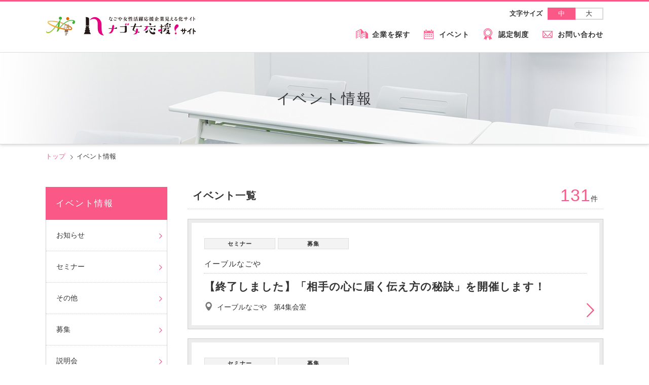

--- FILE ---
content_type: text/html; charset=UTF-8
request_url: https://nagoyajokatu.city.nagoya.jp/event/page/7
body_size: 18107
content:
<!doctype html>
<html lang="ja">
<head>
<meta charset="UTF-8">
<meta name="viewport" content="width=device-width, maximum-scale=1.0, user-scalable=yes, initial-scale=1.0"/>
<title>イベント情報 | ナゴ女応援！サイト</title>
	<meta name="description" content="名古屋市で女性がキラキラ働くことができる場所見つけませんか？">
	<meta name="keywords" content="ナゴ女応援サイト,ナゴ女,名古屋,働く,女性">
	<link rel="stylesheet" href="https://nagoyajokatu.city.nagoya.jp/wp-content/themes/nagoya_woman/common/css/html5reset.css" type="text/css" media="all">
	<link rel="stylesheet" href="https://nagoyajokatu.city.nagoya.jp/wp-content/themes/nagoya_woman/common/css/base.css" type="text/css" media="all">
	<link rel="stylesheet" href="https://nagoyajokatu.city.nagoya.jp/wp-content/themes/nagoya_woman/common/css/parts.css" type="text/css" media="all">
	<link rel="shortcut icon" href="https://nagoyajokatu.city.nagoya.jp/wp-content/themes/nagoya_woman/common/img/favicon.ico">
	<link rel="apple-touch-icon-precomposed" href="https://nagoyajokatu.city.nagoya.jp/wp-content/themes/nagoya_woman/common/img/apple-touch-icon-precomposed.png">
<link rel="stylesheet" href="https://nagoyajokatu.city.nagoya.jp/wp-content/themes/nagoya_woman/event/css/event.css" type="text/css" media="all">
	<link rel="stylesheet" href="https://nagoyajokatu.city.nagoya.jp/wp-content/themes/nagoya_woman/common/css/font_standard.css" type="text/css" title="standard">
	<link rel="alternate stylesheet" href="https://nagoyajokatu.city.nagoya.jp/wp-content/themes/nagoya_woman/common/css/font_large.css" type="text/css" title="large">
	<script type="text/javascript" src="https://nagoyajokatu.city.nagoya.jp/wp-content/themes/nagoya_woman/common/js/jquery-1.9.1.min.js"></script>
	<script type="text/javascript" src="https://nagoyajokatu.city.nagoya.jp/wp-content/themes/nagoya_woman/common/js/common.js"></script>
	<script type="text/javascript" src="https://nagoyajokatu.city.nagoya.jp/wp-content/themes/nagoya_woman/common/js/styleswitcher.js"></script>
	<!--[if lt IE 9]><script type="text/javascript" src="../common/js/html5shiv-printshiv.js"></script><![endif]-->
<link rel="prev" href="https://nagoyajokatu.city.nagoya.jp/event/page/6">
<link rel="next" href="https://nagoyajokatu.city.nagoya.jp/event/page/8">
</head>
<!-- Global site tag (gtag.js) - Google Analytics -->
<script async src="https://www.googletagmanager.com/gtag/js?id=UA-112073762-1"></script>
<script>
  window.dataLayer = window.dataLayer || [];
  function gtag(){dataLayer.push(arguments);}
  gtag('js', new Date());

  gtag('config', 'UA-112073762-1');
</script>
<body id="event">
<section id="wrap">
		<div class="layer"></div>
	<header>
		  <div id="headerInner">
			<h1 id="logo"><a href="https://nagoyajokatu.city.nagoya.jp/"><img src="https://nagoyajokatu.city.nagoya.jp/wp-content/themes/nagoya_woman/common/img/header/logo_001.gif" alt="ナゴ女応援！サイト"></a></h1>
			<div class="fontSize">
			  <p class="title">文字サイズ</p>
			  <ul>
				<li class="standardList"><a href="javascript:void(0);" onClick="setActiveStyleSheet('standard'); return false;">中</a> </li>
				<li class="largeList"><a href="javascript:void(0);" onClick="setActiveStyleSheet('large'); return false;">大</a> </li>
			  </ul>
			  <!--/fontSize-->
			</div>
			<div class="menuBtn">
			  <div id="hamburgerIcon">
				<span class="top"></span><span class="middle"></span><span class="bottom"></span>
				<!--/hamburgerIcon-->
			  </div>
			  <!--/menuBtn-->
			</div>
			<div class="pageMenuBg">
			  <nav class="pageMenu">
				<ul>
				  <li class="list1"><a href="https://nagoyajokatu.city.nagoya.jp/search/">企業を探す</a></li>
				  <li class="list2"><a href="https://nagoyajokatu.city.nagoya.jp/event/">イベント</a></li>
				  <li class="list3"><a href="https://nagoyajokatu.city.nagoya.jp/certification/">認定制度</a></li>
				  <li class="list4"><a href="https://nagoyajokatu.city.nagoya.jp/inquiry/">お問い合わせ</a></li>
				  <li class="list5 noPc"><a href="https://nagoyajokatu.city.nagoya.jp/link/">リンク</a></li>
				  <li class="list6 noPc"><a href="https://nagoyajokatu.city.nagoya.jp/info/">インフォメーション</a></li>
				</ul>
				<!--/pageMenu-->
			  </nav>
			  <!--/pageMenuBg-->
			</div>
			<!--/headerInner-->
		  </div>
	</header>
<section id="mainBlock">
    <div class="pageTitleBg">
      <div class="pageTitle">
        <h1>イベント情報</h1>
        <!--/pageTitle-->
      </div>
      <!--/pageTitleBg-->
    </div>
    <div class="pankuzu">
      <ul>
        <li><a href="https://nagoyajokatu.city.nagoya.jp/">トップ</a></li>
        <li>イベント情報</li>
      </ul>
      <!--/pankuzu-->
    </div>
    <article>
      <div id="contentsBlock" class="column2">
        <aside id="side">
          <div class="sideList">
			  <p class="title"><a href="https://nagoyajokatu.city.nagoya.jp//event">イベント情報</a></p>
		    <ul><li><a href="https://nagoyajokatu.city.nagoya.jp/event_category/news">お知らせ</a></li><li><a href="https://nagoyajokatu.city.nagoya.jp/event_category/seminar">セミナー</a></li><li><a href="https://nagoyajokatu.city.nagoya.jp/event_category/other">その他</a></li><li><a href="https://nagoyajokatu.city.nagoya.jp/event_category/recruitment">募集</a></li><li><a href="https://nagoyajokatu.city.nagoya.jp/event_category/briefing">説明会</a></li></ul>            <!--/sideList-->
          </div>
          <!--/side--></aside>
		<div class="contentsBox">
          <section class="contentsBoxInner">
            <div class="block">
              <div class="categoryTitleBox">
                <p class="name">イベント一覧</p>
				<p class="number"><span>
										131</span>件</p>
                <!--/categoryTitleBox-->
              </div>
						<div class="box">
                <a href="https://nagoyajokatu.city.nagoya.jp/event/882">
				<div><p class="eventIcon">セミナー</p><p class="eventIcon">募集</p></div>
                <p class="companyName">イーブルなごや</p>
                <p class="title">【終了しました】「相手の心に届く伝え方の秘訣」を開催します！</p>
                <ul class="overviewList">
																                  <li class="access">イーブルなごや　第4集会室</li>
                </ul>
                </a><!--/box-->
              </div>
						<div class="box">
                <a href="https://nagoyajokatu.city.nagoya.jp/event/887">
				<div><p class="eventIcon">セミナー</p><p class="eventIcon">募集</p></div>
                <p class="companyName">中日新聞社</p>
                <p class="title">【終了しました】オンライン講演会「ジェンダーフリーは企業変革のエンジン」を女性の活躍推進企業が開催します！</p>
                <ul class="overviewList">
																                  <li class="access">オンライン（Zoomウェビナー）</li>
                </ul>
                </a><!--/box-->
              </div>
						<div class="box">
                <a href="https://nagoyajokatu.city.nagoya.jp/event/880">
				<div><p class="eventIcon">セミナー</p><p class="eventIcon">募集</p></div>
                <p class="companyName">イーブルなごや</p>
                <p class="title">【終了しました】「未知なるプログラミングに挑戦！」を開催します！</p>
                <ul class="overviewList">
																                  <li class="access">イーブルなごや　第１相談事業室</li>
                </ul>
                </a><!--/box-->
              </div>
						<div class="box">
                <a href="https://nagoyajokatu.city.nagoya.jp/event/878">
				<div><p class="eventIcon">セミナー</p><p class="eventIcon">募集</p></div>
                <p class="companyName">イーブルなごや</p>
                <p class="title">【終了しました】「女性起業家ビギナーズサロン」を開催します！</p>
                <ul class="overviewList">
																                  <li class="access">イーブルなごや　第4集会室</li>
                </ul>
                </a><!--/box-->
              </div>
						<div class="box">
                <a href="https://nagoyajokatu.city.nagoya.jp/event/876">
				<div><p class="eventIcon">セミナー</p><p class="eventIcon">募集</p></div>
                <p class="companyName">イーブルなごや</p>
                <p class="title">【終了しました】「乳幼児期の子育てに大切なこと」を開催します！</p>
                <ul class="overviewList">
																                  <li class="access">イーブルなごや【第１～４回】第4集会室、【第５回】大研修室</li>
                </ul>
                </a><!--/box-->
              </div>
						<div class="box">
                <a href="https://nagoyajokatu.city.nagoya.jp/event/873">
				<div><p class="eventIcon">セミナー</p><p class="eventIcon">募集</p></div>
                <p class="companyName">イーブルなごや</p>
                <p class="title">【終了しました】「タイムマネジメントとワーク・ライフ・バランス」を開催します！</p>
                <ul class="overviewList">
																                  <li class="access">イーブルなごや　第4集会室</li>
                </ul>
                </a><!--/box-->
              </div>
						<div class="box">
                <a href="https://nagoyajokatu.city.nagoya.jp/event/829">
				<div><p class="eventIcon">募集</p><p class="eventIcon">説明会</p></div>
                <p class="companyName">株式会社SWIFT JAPAN、社会福祉法人ウィズ</p>
                <p class="title">【終了しました】「予約相談会」を女性の活躍企業が開催します！</p>
                <ul class="overviewList">
																                  <li class="access">ハローワーク名古屋南 ２階会議室（名古屋市熱田区旗屋２−２２ー２１）</li>
                </ul>
                </a><!--/box-->
              </div>
						<div class="box">
                <a href="https://nagoyajokatu.city.nagoya.jp/event/825">
				<div><p class="eventIcon">セミナー</p><p class="eventIcon">募集</p></div>
                <p class="companyName">株式会社SWIFT JAPAN、社会福祉法人ウィズ</p>
                <p class="title">【終了しました】「保育オンライン職場見学会」を女性の活躍企業が開催します！</p>
                <ul class="overviewList">
																                  <li class="access">ハローワーク名古屋東　２階会議室　（名古屋市名東区平和が丘１−２）</li>
                </ul>
                </a><!--/box-->
              </div>
						<div class="box">
                <a href="https://nagoyajokatu.city.nagoya.jp/event/810">
				<div><p class="eventIcon">募集</p></div>
                <p class="companyName">社会福祉法人ウィズ、株式会社SWIFT JAPAN</p>
                <p class="title">【終了しました】「ミニ面接会」に女性の活躍推進企業が参加します！</p>
                <ul class="overviewList">
																                  <li class="access">ハローワーク春日井３階会議室　（春日井市南下原2-14-6）</li>
                </ul>
                </a><!--/box-->
              </div>
						<div class="box">
                <a href="https://nagoyajokatu.city.nagoya.jp/event/792">
				<div><p class="eventIcon">セミナー</p><p class="eventIcon">募集</p></div>
                <p class="companyName">主催：愛知県　共催：豊田市</p>
                <p class="title">【終了しました】「あいちモノづくり企業女性活躍推進フォーラム～女性管理職の育成・登用に向けて～」の参加者を募集します！</p>
                <ul class="overviewList">
																                  <li class="access">豊田産業文化センター小ホール（豊田市小坂本町1-25）</li>
                </ul>
                </a><!--/box-->
              </div>
						<div class="box">
                <a href="https://nagoyajokatu.city.nagoya.jp/event/782">
				<div><p class="eventIcon">募集</p></div>
                <p class="companyName">社会福祉法人ウィズ、株式会社SWIFT JAPAN</p>
                <p class="title">【終了しました】「保育所就職支援フェアあいちin刈谷」に女性の活躍推進企業が参加します！</p>
                <ul class="overviewList">
																                  <li class="access">刈谷市総合文化センター中央生涯学習センター（刈谷市若松町2丁目104番地）４階　４番ブース　</li>
                </ul>
                </a><!--/box-->
              </div>
						<div class="box">
                <a href="https://nagoyajokatu.city.nagoya.jp/event/787">
				<div><p class="eventIcon">お知らせ</p><p class="eventIcon">セミナー</p><p class="eventIcon">募集</p></div>
                <p class="companyName">リコージャパン株式会社</p>
                <p class="title">【終了しました】中部地区ダイバーシティ＆インクルージョンイベント</p>
                <ul class="overviewList">
																                  <li class="access">リモート開催（Zoom）</li>
                </ul>
                </a><!--/box-->
              </div>
						<div class="box">
                <a href="https://nagoyajokatu.city.nagoya.jp/event/773">
				<div><p class="eventIcon">お知らせ</p><p class="eventIcon">セミナー</p><p class="eventIcon">募集</p></div>
                <p class="companyName">主催：内閣府　共催：愛知県</p>
                <p class="title">【終了しました】「輝く女性の活躍を加速する男性リーダーの会　シンポジウム」を開催します！</p>
                <ul class="overviewList">
																                  <li class="access">オンライン配信(Zoomウェビナー)</li>
                </ul>
                </a><!--/box-->
              </div>
						<div class="box">
                <a href="https://nagoyajokatu.city.nagoya.jp/event/756">
				<div><p class="eventIcon">セミナー</p><p class="eventIcon">募集</p></div>
                <p class="companyName">社会福祉法人ウィズ、株式会社SWIFT JAPAN</p>
                <p class="title">【終了しました】「福祉・介護の就職総合フェア」に女性の活躍推進企業が参加します！</p>
                <ul class="overviewList">
																                  <li class="access">ウインクあいち　８階展示場（名古屋エリア）６４番ブース　名古屋市中村区名駅4‐4‐38</li>
                </ul>
                </a><!--/box-->
              </div>
						<div class="box">
                <a href="https://nagoyajokatu.city.nagoya.jp/event/731">
				<div><p class="eventIcon">セミナー</p><p class="eventIcon">募集</p></div>
                <p class="companyName">イーブルなごや</p>
                <p class="title">【終了しました】「ジェンダーの視点から職場でのメンタルヘルスを考える」を開催します！</p>
                <ul class="overviewList">
																                  <li class="access">イーブルなごや　第4集会室</li>
                </ul>
                </a><!--/box-->
              </div>
			            <div class="pageNav">
			<div class='wp-pagenavi'>
<span class='pages'>7 / 9</span><a class="previouspostslink" rel="prev" href="https://nagoyajokatu.city.nagoya.jp/event/page/6">«</a><a class="page smaller" title="1ページ目" href="https://nagoyajokatu.city.nagoya.jp/event/">1</a><a class="page smaller" title="2ページ目" href="https://nagoyajokatu.city.nagoya.jp/event/page/2">2</a><a class="page smaller" title="3ページ目" href="https://nagoyajokatu.city.nagoya.jp/event/page/3">3</a><a class="page smaller" title="4ページ目" href="https://nagoyajokatu.city.nagoya.jp/event/page/4">4</a><a class="page smaller" title="5ページ目" href="https://nagoyajokatu.city.nagoya.jp/event/page/5">5</a><a class="page smaller" title="6ページ目" href="https://nagoyajokatu.city.nagoya.jp/event/page/6">6</a><span class='current'>7</span><a class="page larger" title="8ページ目" href="https://nagoyajokatu.city.nagoya.jp/event/page/8">8</a><a class="page larger" title="9ページ目" href="https://nagoyajokatu.city.nagoya.jp/event/page/9">9</a><a class="nextpostslink" rel="next" href="https://nagoyajokatu.city.nagoya.jp/event/page/8">»</a>
</div>              <!--/pageNav-->
            </div>
              <!--/block-->
            </div>
            <!--/contentsBoxInner--> 
          </section>
          <!--/contentsBox-->
        </div>
<!--/contentsBlock-->
      </div>
    </article>
    <!--/mainBlock--> 
  </section>
		<div id="footerBlock">
			<p class="pageTop"><a href="#wrap"><img src="https://nagoyajokatu.city.nagoya.jp/wp-content/themes/nagoya_woman/common/img/footer/pageTop.gif" width="72" height="72" alt="" class="noSp"><span class="noPc">&#xe917;</span></a>
			</p>
			<div class="footerTop">
				<p class="logo"><a href="http://www.city.nagoya.jp/" target="_blank"><img src="https://nagoyajokatu.city.nagoya.jp/wp-content/themes/nagoya_woman/common/img/footer/nagoyaLogo.gif" alt=""></a></p>
				<div class="txt">
					<p>名古屋市スポーツ市民局市民生活部男女平等参画推進課<br>〒460-8508　名古屋市中区三の丸三丁目1番1号<span>TEL 052-972-2234</span><span>FAX 052-972-4206</span></p>
				</div>
					<!--/footerTop--></div>
			<footer>
			<p class="copy">&copy; ナゴ女応援！サイト</p>
			</footer>
			<!--/footerBlock-->
		</div>
		<!--/wrap-->
	</section>
</body>
</html>

--- FILE ---
content_type: text/css
request_url: https://nagoyajokatu.city.nagoya.jp/wp-content/themes/nagoya_woman/common/css/html5reset.css
body_size: 1800
content:
/* 
html5doctor.com Reset Stylesheet
v1.6.1
Last Updated: 2010-09-17
Author: Richard Clark - http://richclarkdesign.com 
Twitter: @rich_clark
*/

html, body, div, span, object, iframe, h1, h2, h3, h4, h5, h6, p, blockquote, pre, abbr, address, cite, code, del, dfn, em, img, ins, kbd, q, samp, small, strong, sub, sup, var, b, i, dl, dt, dd, ol, ul, li, fieldset, form, label, legend, table, caption, tbody, tfoot, thead, tr, th, td, article, aside, canvas, details, figcaption, figure, footer, header, hgroup, menu, nav, section, summary, time, mark, audio, video {
	margin: 0;
	padding: 0;
	border: 0;
	outline: 0;
	font-size: 100%;
	vertical-align: baseline;
	background: transparent;
}

body{
	line-height: 1;
}

article, aside, details, figcaption, figure, footer, header, hgroup, menu, nav, section {
	display: block;
}

nav ul{
	list-style: none;
}

blockquote, q{
	quotes: none;
}

blockquote:before, blockquote:after, q:before, q:after {
	content: '';
	content: none;
}

a{
	margin: 0;
	padding: 0;
	font-size: 100%;
	vertical-align: baseline;
	background: transparent;
}


/* change colours to suit your needs */
ins{
	background-color:#ff9;
	color:#000;
	text-decoration:none;
}


/* change colours to suit your needs */
mark{
	background-color:#ff9;
	color:#000;
	font-style:italic;
	font-weight:bold;
}

del{
	text-decoration:line-through;
}

abbr[title], dfn[title] {
	border-bottom:1px dotted;
	cursor:help;
}

table{
	border-collapse:collapse;
	border-spacing:0;
}


/* change border colour to suit your needs */
hr{
	display:block;
	height:1px;
	border:0;
	border-top:1px solid #cccccc;
	margin:1em 0;
	padding:0;
}

input,select{
	vertical-align:middle;
}

img{
	vertical-align:bottom;
}

--- FILE ---
content_type: text/css
request_url: https://nagoyajokatu.city.nagoya.jp/wp-content/themes/nagoya_woman/common/css/base.css
body_size: 17171
content:
@charset "utf-8"; 

/*  reset
/* ------------------------------------------------------------------------ */
html{
	overflow-y:scroll;
	height:100%;
}

body,div,dl,dt,dd,ul,ol,li,h1,h2,h3,h4,h5,h6,
pre,form,fieldset,p,blockquote{
	margin:0;
	padding:0;
}

fieldset{
	display:inline;
}

address,caption,cite,code,dfn,em,strong,th,var{
	font-style:normal;
}

table{
	border-collapse:collapse;
	border-spacing:0;
}

q:before,
q:after {
	content:'';
}

object,embed{
	vertical-align:top;
}

hr,legend{
	display:none;
}

h1,h2,h3,h4,h5,h6{
	font-size:100%;
}

img,abbr,acronym,fieldset{
	border:0;
}

li{
	list-style-type:none;
}

dl{
	-webkit-font-smoothing: antialiased;
	-moz-osx-font-smoothing: grayscale;
}

*,
*:before,
*:after {
    -webkit-box-sizing: border-box;
    -moz-box-sizing: border-box;
    -o-box-sizing: border-box;
    -ms-box-sizing: border-box;
    box-sizing: border-box;
}

@media (max-width:767px) {
html{
	font-size: 14px!important;
}
}

.cf:before,
.cf:after {
  content: " ";
  display: table;
}

.cf:after {
  clear: both;
}

.cf {
  *zoom: 1;
}

img {
  max-width: 100%;
}


/*  basic style
/* ------------------------------------------------------------------------ */
body{
	margin:0;
	padding:0;
	height:100%;
	font-family:arial,"Hiragino Kaku Gothic Pro","メイリオ",Meiryo,MS PGothic,sans-serif;
	line-height:1.5;
	text-align:center;
	color:#333333;
	-webkit-text-size-adjust: 100%;
}

body.open {
    position: fixed;
    width: 100%;
    height: 100%;
}

#wrap{
	margin:0 auto;
	text-align:center;
	height:auto;
}

#wrap .layer{
	position: fixed;
	top: 50px;
	z-index: 0;
	display: none;
	width: 100%;
	height: 100%;
	background: rgba(0, 0, 0, 0.7);
	z-index: 9999;
}


/* font
--------------------------------------------------------------------------- */
@font-face {
	font-family: 'icon_set_v1';
	src: url('../font/icon_set_v1.eot');
	src: url('../font/icon_set_v1.eot?#iefix') format('embedded-opentype'),
		url('../font/icon_set_v1.woff') format('woff'),
		url('../font/icon_set_v1.ttf') format('truetype'),
		url('../font/icon_set_v1.svg#icon_set_v1') format('svg');
	font-weight: normal;
	font-style: normal;
}


/* Link
--------------------------------------------------------------------------- */
a:link{
	text-decoration:none;
	color:#333333;
}

a:visited{
	text-decoration:none;
	color:#333333;
}

a:hover{
	text-decoration:underline;
	color:#333333;
}


/* h
--------------------------------------------------------------------------- */
.h01{
	font-size: 160%;
	-webkit-font-smoothing: antialiased;
	-moz-osx-font-smoothing: grayscale;
	background: url(../img/titleIcon_001.png) no-repeat center top;
	padding: 40px 0 0 0;
	margin: 0 0 30px 0;
}

@media (max-width:767px) {
.h01{
	font-size: 140%;
	background-size: 30px;
	padding: 30px 0 0 0;
	margin: 0 0 25px 0;
}
}

.h02{
	font-size: 120%;
	text-align: left;
	-webkit-font-smoothing: antialiased;
	-moz-osx-font-smoothing: grayscale;
	background: #f7f7f7;
	border-left: #fa5987 4px solid;
	padding: 10px 10px 10px 12px;
	letter-spacing: 1px;
}

@media (max-width:767px) {
.h02{
	font-size: 100%;
}
}

.h03{
	font-size: 115%;
	border-bottom: #cccccc 1px solid;
	text-align: left;
	letter-spacing: 1px;
	padding: 0 0 2px 0;
}

@media (max-width:767px) {
.h03{
	font-size: 100%;
}
}

.h04{
	text-align: left;
	position: relative;
	padding: 0 0 0 12px;
	letter-spacing: 1px;
	font-size: 100%;
	margin: 0 0 5px 0;
}

.h04::before{
	font-family: icon_set_v1;
	content: '\e8cf';
	color: #fa5987;
	font-size: 50%;
	position: absolute;
	top: 5px;
	left: 0;
}


/* hedaer
/* ------------------------------------------------------------------------ */
header{
	border-top: #fa5987 3px solid;
	border-bottom: #e3e3e3 1px solid;
	padding: 0 20px;
}

#headerInner{
	width: 100%;
	max-width: 1100px;
	margin: 0 auto;
	clear: both;
	overflow: hidden;
}

#headerInner #logo{
	margin: 30px 0 33px 0;
	float: left;
}

	#headerInner .fontSize{
		display: -webkit-flex;
		display: -moz-flex;
		display: -ms-flex;
		display: -o-flex;
		display: flex;
		justify-content: flex-end;
		align-items: center;
		margin: 12px 0 0 0;
	}

		#headerInner .fontSize .title{
			font-weight: bold;
			-webkit-font-smoothing: antialiased;
			-moz-osx-font-smoothing: grayscale;
			margin: 0 10px 0 0;
			font-size: 90%;
		}

		#headerInner .fontSize ul{
			display: -webkit-flex;
			display: -moz-flex;
			display: -ms-flex;
			display: -o-flex;
			display: flex;
			font-size: 13px;
		}

			#headerInner .fontSize ul li a{
				display: block;
				width: 55px;
				line-height: 0;
				padding: 10px 0;
			}

			#headerInner .fontSize ul li a:hover{
				text-decoration: none;
			}

@media (max-width:910px) {
#headerInner #logo{
	margin: 15px 0 20px;
}
}

@media (max-width:767px) {
header{
	position: fixed;
	top: 0;
	width: 100%;
	background: #fff;
	padding: 0 0 0 10px;
	z-index: 9999;
}
	
#headerInner{
	height: 50px;
}
	
#headerInner #logo{
	margin: 13px 0 0;
	width: 200px;
}

#headerInner #logo img{
	width: 100%;
}
	
#headerInner .fontSize{
	display: none;
}
}


/* menuBtn
/* ------------------------------------------------------------------------ */
.menuBtn{
	display: none;
}

@media (max-width:767px) {
.menuBtn{
	position: fixed;
	top: 0;
	right: 0;
	z-index: 9999;
	cursor: pointer;
	width: 50px;
	height: 50px;
	display: block;
}

#hamburgerIcon{
	float: left;
	display: block;
	position: relative;
	width: 50px;
	height: 50px;
}

	#hamburgerIcon span{
		width: 28px;
		height: 3px;
		display: block;
		background: #fa5987;
		position: absolute;
		left: 50%;
		top: 50%;
		margin-left: -13px;
	}
	
	#hamburgerIcon span{
		-webkit-transition: all 0.3s;
		transition: all 0.3s;
		-webkit-transform: rotate(0deg);
		-ms-transform: rotate(0deg);
		transform: rotate(0deg);
	}
	
	#hamburgerIcon .top{
		-webkit-transform: translateY(-10px);
		-ms-transform: translateY(-10px);
		transform: translateY(-10px);
	}
	
	#hamburgerIcon .bottom{
		-webkit-transform: translateY(10px);
		-ms-transform: translateY(10px);
		transform: translateY(10px);
	}
	
	.open #hamburgerIcon .middle{
		background: rgba(255, 255, 255, 0);
	}
  
	.open #hamburgerIcon .top{
		-webkit-transform: rotate(-45deg) translateY(0px);
		-ms-transform: rotate(-45deg) translateY(0px);
		transform: rotate(-45deg) translateY(0px);
	}

	.open #hamburgerIcon .bottom{
		-webkit-transform: rotate(45deg) translateY(0px);
		-ms-transform: rotate(45deg) translateY(0px);
		transform: rotate(45deg) translateY(0px);
	}
}


/* pageTitle
/* ------------------------------------------------------------------------ */
.pageTitleBg{
	border-bottom: #d9d9d9 1px solid;
	box-shadow: 0 2px 5px rgba(0,0,0,0.15);
}

.pageTitle{
	height: 180px;
	max-width: 1300px;
	margin: 0 auto;
	padding: 70px 0 0 0;
	background-size: cover;
}

.pageTitle.line2{
	padding-top: 55px;
}

#search .pageTitle{ background: url(../../search/img/pageTitle_001.jpg) no-repeat center center;}
#list .pageTitle{ background: url(../../search/list/img/pageTitle_001.jpg) no-repeat center center;}
#certification .pageTitle{ background: url(../../certification/img/pageTitle_001.jpg) no-repeat center center;}
#event .pageTitle{ background: url(../../event/img/pageTitle_001.jpg) no-repeat center center;}
#link .pageTitle{ background: url(../../link/img/pageTitle_001.jpg) no-repeat center center;}
#info .pageTitle{ background: url(../../info/img/pageTitle_001.jpg) no-repeat center center;}
#inquiry .pageTitle{ background: url(../../inquiry/img/pageTitle_001.jpg) no-repeat center center;}
#not_found .pageTitle{ background: url(../../404/img/pageTitle_001.jpg) no-repeat center center;}
#accessibility .pageTitle{ background: url(../../accessibility/img/pageTitle_001.jpg) no-repeat center center;}
#pickup .pageTitle{ background: url(../../pickup/img/pageTitle_001.jpg) no-repeat center center;}
#dialogue .pageTitle{ background: url(../../dialogue/img/pageTitle_001.jpg) no-repeat center center;}
#pickup_event .pageTitle{ background: url(../../pickup_event/img/pageTitle_001.jpg) no-repeat center center;}
#pickup_event_list .pageTitle{ background: url(../../pickup_event/img/pageTitle_001.jpg) no-repeat center center;}
#special_column .pageTitle{ background: url(../../special_column/img/pageTitle_001.jpg) no-repeat center center;}
#special_column_list .pageTitle{ background: url(../../special_column/img/pageTitle_001.jpg) no-repeat center center;}
#female_leader .pageTitle{ background: url(../../female_leader/img/pageTitle_001.jpg) no-repeat center center;}
#female_leader_list .pageTitle{ background: url(../../female_leader/img/pageTitle_001.jpg) no-repeat center center;}
#tomobataraki_style .pageTitle{ background: url(../../tomobataraki_style/img/pageTitle_001.png) no-repeat center center;}

	.pageTitle h1{
		font-size: 200%;
		font-weight: normal;
		-webkit-font-smoothing: antialiased;
		-moz-osx-font-smoothing: grayscale;
		letter-spacing: 3px;
	}

.pageTitle{
	background-size: cover!important;
}

#character .pageTitle{
	background: url(../../character/img/pageTitle_001.jpg) repeat-x center center;
	background-size: auto!important;
	max-width: 100%;
}

@media (max-width:767px) {
.pageTitle{
	height: 120px;
	padding: 50px 0 0 0!important;
	width: 100%;
}

.pageTitle.line2{
	padding-top: 40px!important;
}
	
#search .pageTitle{ background: url(../../search/img/pageTitle_001_sp.jpg) no-repeat center center;}
#list .pageTitle{ background: url(../../search/list/img/pageTitle_001_sp.jpg) no-repeat center center;}
#certification .pageTitle{ background: url(../../certification/img/pageTitle_001_sp.jpg) no-repeat center center;}
#event .pageTitle{ background: url(../../event/img/pageTitle_001_sp.jpg) no-repeat center center;}
#link .pageTitle{ background: url(../../link/img/pageTitle_001_sp.jpg) no-repeat center center;}
#info .pageTitle{ background: url(../../info/img/pageTitle_001_sp.jpg) no-repeat center center;}
#inquiry .pageTitle{ background: url(../../inquiry/img/pageTitle_001_sp.jpg) no-repeat center center;}
#not_found .pageTitle{ background: url(../../404/img/pageTitle_001_sp.jpg) no-repeat center center;}
#accessibility .pageTitle{ background: url(../../accessibility/img/pageTitle_001_sp.jpg) no-repeat center center;}
#pickup .pageTitle{ background: url(../../pickup/img/pageTitle_001_sp.jpg) no-repeat center center;}
#dialogue .pageTitle{ background: url(../../dialogue/img/pageTitle_001_sp.jpg) no-repeat center center;}
#pickup_event .pageTitle{ background: url(../../pickup_event/img/pageTitle_001_sp.jpg) no-repeat center center;}
#pickup_event_list .pageTitle{ background: url(../../pickup_event/img/pageTitle_001_sp.jpg) no-repeat center center;}

	.pageTitle h1{
		font-size: 140%;
		-webkit-font-smoothing: auto;
		-moz-osx-font-smoothing: auto;
	}
}


/* pageMenu
/* ------------------------------------------------------------------------ */
nav.pageMenu{
	margin: 17px 0 0 0;
	float: right;
}
	
nav.pageMenu ul{
	display: -webkit-flex;
	display: -moz-flex;
	display: -ms-flex;
	display: -o-flex;
	display: flex;
}

	nav.pageMenu ul li{
		margin: 0 25px 0 0;
		font-weight: bold;
		letter-spacing: 1px;
	}

		nav.pageMenu ul li a{
			padding: 2px 0 0 32px;
			display: block;
			-webkit-font-smoothing: antialiased;
			-moz-osx-font-smoothing: grayscale;
		}

		nav.pageMenu ul li a:hover{
			text-decoration: none;
			color: #fa5987;
		}

	nav.pageMenu ul li.list4{
		margin-right: 0;
	}

		nav.pageMenu ul li.list1 a{
			background:url(../img/header/navIcon_001.gif) no-repeat 0 center;
		}

		nav.pageMenu ul li.list2 a{
			background:url(../img/header/navIcon_002.gif) no-repeat 0 center;
		}

		nav.pageMenu ul li.list3 a{
			background:url(../img/header/navIcon_003.gif) no-repeat 0 center;
		}

		nav.pageMenu ul li.list4 a{
			background:url(../img/header/navIcon_004.gif) no-repeat 0 center;
		}

		nav.pageMenu ul li.list5 a{
			background:url(../img/header/navIcon_005.gif) no-repeat 0 center;
		}

		nav.pageMenu ul li.list6 a{
			background:url(../img/header/navIcon_006.gif) no-repeat 0 center;
		}

@media (max-width:910px) {
nav.pageMenu{
	float: none;
	clear: both;
	margin: 0 0 12px;
}
	
nav.pageMenu ul{
	display: block;
}

	nav.pageMenu ul li{
		display: inline-block;
	}
}

@media (max-width:767px) {
nav.pageMenu{
    position:fixed;
    top: 54px;
    right: -80%;
    z-index: 1;
    width: 80%;
    height: 100%;
    background: #fff;
    text-align: left;
    overflow: auto;
	margin: 0;
}
	
nav.pageMenu ul{
	display: block;
	background: none;
}

	nav.pageMenu ul li{
		width: 100%;
	}

		nav.pageMenu ul li a{
			color: #333;
			position: relative;
			text-decoration: none;
			border-bottom: 1px solid #cccccc;
			display: block;
			padding: 18px 42px;
			position: relative;
			background-position: 10px center!important;
			font-weight: normal;
			-webkit-font-smoothing: auto;
			-moz-osx-font-smoothing: auto;
		}

		nav.pageMenu ul li a:hover{
			color: #333;
		}
}


/* mainBlock
/* ------------------------------------------------------------------------ */
@media (max-width:767px) {
#mainBlock{
	margin: 50px 0 0 0;
}
}


/* pankuzu
/* ------------------------------------------------------------------------ */
.pankuzu{
	max-width: 1140px;
	padding: 0 20px;
	width: 100%;
	margin: 10px auto 0;
}

	.pankuzu ul{
		width: 100%;
		margin: 0 auto;
		display: -webkit-flex;
		display: -moz-flex;
		display: -ms-flex;
		display: -o-flex;
		display: flex;
		flex-wrap: wrap;
	}

		.pankuzu ul li{
			position: relative;
			margin: 5px 22px 0 0;
			font-size: 90%;
			text-align: left;
		}

		.pankuzu ul li::after{
			font-family: icon_set_v1;
			content: '\e916';
			position: absolute;
			top: 3px;
			right: -15px;
			font-size: 10px;
		}

		.pankuzu ul li:last-child::after{
			content: none;
		}

			.pankuzu ul li a{
				color: #fa5987;
			}

@media (max-width:767px) {
.pankuzu{
	padding: 10px 15px 0;
	margin-top: 0;
}
	
	.pankuzu ul li{
		font-size: 13px;
		text-align: left;
	}

		.pankuzu ul li a:hover{
			text-decoration: none;
		}
}


/* contentsBlock
/* ------------------------------------------------------------------------ */
#contentsBlock{
	margin: 50px 0 0 0;
}

.contentsBox{
	padding: 0 20px;
	clear: both;
	overflow: hidden;
}

.contentsBoxInner{
	margin: 0 auto;
	max-width: 1100px;
}

	.contentsBox p{
		line-height: 1.8;
		text-align: left;
		-webkit-font-smoothing: antialiased;
		-moz-osx-font-smoothing: grayscale;
		letter-spacing: 1px;
	}

	.contentsBox ul li{
		-webkit-font-smoothing: antialiased;
		-moz-osx-font-smoothing: grayscale;
	}

@media (max-width:767px) {
#contentsBlock{
	margin: 20px 0 0 0;
}

	.contentsBox p{
		font-size: 100%;
	}
}


/* contentsBlock2
/* ------------------------------------------------------------------------ */
#contentsBlock.column2{
	margin: 50px auto 0;
	max-width: 1140px;
	padding: 0 20px;
	overflow: hidden;
	clear: both;
	width: 100%;
}

#contentsBlock.column2 #side{
	width: 240px;
	float: left;
	margin: 0 20px 0 0;
}

#contentsBlock.column2 .contentsBox{
	padding: 0;
	float: right;
	text-align: left;
	max-width: 820px;
	width : calc(100% - 280px) ;
	clear: none;
}

@media (max-width:767px) {
#contentsBlock.column2{
	margin: 20px 0 0 0;
}

#contentsBlock.column2 #side{
	width: 100%;
}

#contentsBlock.column2 .contentsBox{
	width: 100%;
}
}


/* footer
/* ------------------------------------------------------------------------ */
#footerBlock{
	margin: 150px 0 0 0;
	position: relative;
}

#footerBlock .pageTop{
	position: fixed;
	top: auto;
	bottom: 30px;
	right: 30px;
}

#footerBlock .pageTop.bottom{
	position: absolute;
	top: -102px;
	right: 30px;
	bottom: auto;
}

#footerBlock .pageTop:hover{
	opacity: 0.7;
}

#footerBlock .footerTop{
	border-top: #e3e3e3 1px solid;
	display: -webkit-flex;
	display: -moz-flex;
	display: -ms-flex;
	display: -o-flex;
	display: flex;
	justify-content:center;
	padding: 30px 15px 25px;
}

#footerBlock .footerTop .logo{
	margin: 5px 25px 0 0;
}

#footerBlock .footerTop .txt{
	text-align: left;
	font-size: 100%;
}

	#footerBlock .footerTop .txt span{
		margin: 0 0 0 15px;
	}

#footerBlock footer{
	background: #fa5987;
	padding: 20px 0;
}

#footerBlock footer .copy{
	color: #fff;
	font-size: 90%;
	letter-spacing: 1px;
	text-align: center;
	margin: 0;
}

@media (max-width:767px) {
#footerBlock{
	margin: 80px 0 0 0;
}
	
#footerBlock footer{
	padding: 15px 0;
}

#footerBlock .pageTop{
	font-family: icon_set_v1;
	font-size: 110%;
	position: fixed;
	right: 10px;
	bottom: 10px;
	top: auto;
	display: block;
	font-weight: bold;
}

	#footerBlock .pageTop.bottom{
		position: absolute;
		top:-55px;
		right: 10px;
		bottom: auto;
	}

	#footerBlock  .pageTop a{
		color: #fff;
		display: block;
		background: #fa5987;
		border-radius: 0;
		width: 46px;
		height: 46px;
		border-radius: 100px;
		padding:8px 0 0 0;
		border: #fff 3px solid;
	}
	
	#footerBlock .pageTop:hover{
		opacity: 1;
	}

	#footerBlock .pageTop a:hover{
		text-decoration: none;
	}
	
	#footerBlock .footerTop{
		display: block;
		padding: 20px 15px;
	}
	
		#footerBlock .footerTop .logo img{
			width: 150px;
		}

	#footerBlock .footerTop .txt{
		margin: 15px 0 0 0;
		text-align: center;
	}

		#footerBlock .footerTop .txt span{
			display: block;
			margin: 0;
		}
}

--- FILE ---
content_type: text/css
request_url: https://nagoyajokatu.city.nagoya.jp/wp-content/themes/nagoya_woman/common/css/parts.css
body_size: 17639
content:
@charset "utf-8"; 

/* layout
--------------------------------------------------------------------------- */
.flt_r{float:right!important;}
.flt_l{float:left!important;}
.flt_n{float:none!important;}

.txt_r{text-align:right!important;} 
.txt_c{text-align:center!important;} 
.txt_l{text-align:left!important;}

.noPc{display: none!important;}

@media (max-width:767px) {
.noSp{display: none!important;}
.noPc{display: block!important;}
}

section{
	clear:both;
	margin:0 auto;
}


/* image
--------------------------------------------------------------------------- */
img{border:0;}

	img.image{border:solid 1px #CCC;}

.imgBox{
	margin:0 0 30px;
	overflow:hidden;
}

.imgL{
	float:left;
	margin:0 10px 0 0;
}

.imgR{
	float:right;
	margin:0 0 0 10px;
}

.imgbox p{
	overflow:hidden;
}


/* side
--------------------------------------------------------------------------- */
/* --- sideList --- */
.sideList{}

.sideList .title a{
	background: #fa5987;
	color: #fff;
	text-align: left;
	padding: 20px;
	font-size: 120%;
	letter-spacing: 2px;
	display: block;
}

.sideList .title a:hover{
	text-decoration: none;
}

.sideList ul{
	border: #d4d4d4 1px solid;
	border-top: none;
}

	.sideList ul li{
		text-align: left;
		border-top: #cccccc 1px dotted;
	}

	.sideList ul li:first-child{
		border-top: none;
	}

	.sideList ul li a{
		padding: 20px 25px 20px 20px;
		display: block;
		position: relative;
	}

	.sideList ul li a::after{
		font-family: icon_set_v1;
		content: '\e916';
		position: absolute;
		top: 50%;
		right: 10px;
		color: #fa5987;
		font-size: 11px;
		font-weight: bold;
		margin-top: -6px;
	}

	.sideList ul li a:hover,
	.sideList ul li.on a{
		background: #f2f2f2;
		text-decoration: none;
	}

	.sideList ul li.on a{
		color: #fa5987;
	}

@media (max-width:767px) {
.sideList .title a{
	padding: 10px 20px;
	font-size: 100%;
}

.sideList ul{
	overflow: hidden;
	clear: both;
	margin: 0 0 20px 0;
}

	.sideList ul li{
		width: 50%;
		border-right: #d4d4d4 1px solid;
		float: left;
		font-size: 90%;
	}
	
	.sideList ul li:nth-child(2){
		border-top: none;
	}
	
	.sideList ul li.last{
		width: 100%;
		border-right: none;
	}

	.sideList ul li:nth-child(2n){
		border-right: none;
	}
	
		.sideList ul li a{
			padding: 12px;	
		}

		.sideList ul li a::after{
			margin-top: -8px;
			font-size: 70%;
		}

	.sideList ul li a:hover{
		background: #fff;
	}
}


/* table
--------------------------------------------------------------------------- */
/* --- searchTableBg --- */
.searchTableBg{
	background: #f6f6f6;
	padding: 15px;
	margin: 20px 0 0 0;
}

.searchTableBg2{
	background: #fff;
	padding-right: 20px;
}

.searchTable{
	word-break: break-all;
	text-align: left;
	width: 100%;
	-webkit-font-smoothing: antialiased;
	-moz-osx-font-smoothing: grayscale;
}

	.searchTable th{
		width: 180px;
		border-top: #bfbfbf 1px dotted;
		font-size: 105%;
		padding: 25px 10px;
		letter-spacing: 1px;
		background: #f6f6f6;
	}

	.searchTable td{
		background: #fff;
		border-top: #bfbfbf 1px dotted;
		padding: 25px 0 25px 25px;
	}

	.searchTable tr:nth-child(1) th,
	.searchTable tr:nth-child(1) td{
		border-top: none;
	}

@media (max-width:767px) {
.searchTableBg{
	padding: 0;
}
	
.searchTableBg2{
	padding-right: 0;
}
		
	.searchTable th{
		display: block;
		width: 100%;
		border: none;
		border-top: #fff 15px solid;
		padding: 0;
	}
	
	.searchTable th span{
		display: block;
		padding: 15px 15px 15px 15px;
	}

	.searchTable td{
		display: block;
		width: 100%;
		border: none;
		border: #f6f6f6 5px solid;
		padding: 0;
		margin-top: -5px;
	}

/* --- acBtn・acCon --- */
	.searchTable th.acBtnBox{
		position: relative;
	}
	
		.searchTable th.acBtnBox::before{
			font-family: icon_set_v1;
			content: '\e8de';
			position: absolute;
			top: 7px;
			right: 5px;
			font-size: 24px;
			color: #fa5987;
			font-weight: bold;
		}

		.searchTable th.acBtnBox.open::before{
			content: '\e8df';
			color: #999;
		}
	
	.searchTable td.open2{
		margin-top: -5px;
	}

	.searchTable tr:first-child td.open2{
		margin-top: 0;
	}

/**/
}


/* --- table01 --- */
.table01{
	margin:0 auto;
	border:1px solid #cccccc;
	border-collapse:collapse;
	border-spacing:0;
	empty-cells:show;
	width:100%;
	font-size: 100%;
	-webkit-font-smoothing: antialiased;
	-moz-osx-font-smoothing: grayscale;
	line-height: 1.6;
}

	.table01 th{
		border:1px solid #cccccc;
		padding:8px 5px 8px 15px;
		background:#f7f7f7;
		font-weight:bold;
		width:28%;
		vertical-align:top;
		text-align:left;
		padding:20px;
	}

	.table01 td{
		border:1px solid #cccccc;
		padding:20px;
		vertical-align:top;
		text-align: left;
	}

	.table01 td.wid01{
		width: 22%;
	}

		.table01 td a{
			color: #fa5987;
			text-decoration: underline;
			-webkit-font-smoothing: auto;
			-moz-osx-font-smoothing: auto;
		}

		.table01 td a:hover{
			text-decoration: none;
		}

		.table01 td a[target="_blank"]::after{
			background: url(../img/icon_w.png) no-repeat 0 0;
			content: '';
			width: 11px;
			height: 11px;
			display: inline-block;
			margin-left: 8px;
		}

@media (max-width:767px) {
.table01{
	border-left: none;
	border-right: none;
	border-bottom: none;
}
	
	.table01 th,
	.table01 td,
	.table01 td.wid01{
		display: block;
		width: 100%;
		border-top: none;
		padding: 10px;
	}

		.table01 td a:hover{
			text-decoration: underline;
		}
}


/*  pageNav
/* ------------------------------------------------------------------------ */
.pageNav{
	margin-top: 20px;
}

.pageNav .wp-pagenavi{
	display: -webkit-flex;
	display: -moz-flex;
	display: -ms-flex;
	display: -o-flex;
	display: flex;
	-webkit-align-items: center;
	align-items: center;
	-webkit-justify-content: center;
	justify-content: center;
}

	.pageNav .wp-pagenavi > a:first-child,
	.pageNav .wp-pagenavi > span:first-child,
	.pageNav .wp-pagenavi > span.extend,
	.pageNav .wp-pagenavi > a.first,
	.pageNav .wp-pagenavi > a.last{
		display: none;
	}

	.pageNav .wp-pagenavi > a,
	.pageNav .wp-pagenavi > span{
		margin: 10px 10px 0 0;
		font-size: 15px;
		border: #cccccc 1px solid;
		background: #fff;
		display: block;
		width: 31px;
		height: 31px;
		padding: 3px 0 0 0;
		text-align: center;
	}

	.pageNav .wp-pagenavi > span.current,
	.pageNav .wp-pagenavi > a:hover{
		text-decoration: none;
		background: #fa5987;
		border: #fa5987 1px solid;
		color: #fff;
	}

@media (max-width:767px) {
	.pageNav .wp-pagenavi > a,
	.pageNav .wp-pagenavi > span{
		display: none;
	}
	
	.pageNav .wp-pagenavi .previouspostslink,
	.pageNav .wp-pagenavi .nextpostslink{
		display: block;
		width: 100%;
		height: 50px;
		padding: 12px 10px;
		text-align: left;
		position: relative;
	}
	
	.pageNav .wp-pagenavi .nextpostslink{
		margin-right: 0;
		text-align: right;
	}
	
	.pageNav .wp-pagenavi .previouspostslink::after{
		content: '前へ';
		position: absolute;
		left: 50%;
		margin-left: -15px;
	}

	.pageNav .wp-pagenavi .nextpostslink::before{
		content: '次へ';
		position: absolute;
		right: 50%;
		margin-right: -15px;
	}
	
	.pageNav .wp-pagenavi .previouspostslink:hover,
	.pageNav .wp-pagenavi .nextpostslink:hover{
		text-decoration: none;
		background: #fff;
		border: #ccc 1px solid;
		color: #333;
	}
}


/* form
--------------------------------------------------------------------------- */
/* --- freewordsBox --- */
.freewordsBox{
    width: 310px;
	display: block;
    position: relative;
}

	.freewordsBox .freewords{  
		border: 1px solid #ccc;
		width: 310px;
		border-radius: 100px;
		padding: 10px 40px 10px 10px;
		font-size: 110%;
	}

	.freewordsBox .freewordsBtn{  
		position: absolute;
		top: 50%;
		right: 10px;
		margin-top: -10px;
	}  

@media (max-width:767px) {
.freewordsBox{
    width: 94%;
	margin: 0 auto;
	padding: 10px 0;
}

	.freewordsBox .freewords{  
		width: 100%;
	}
}


/* --- checkbox --- */
input[type="checkbox"] + span{
	position: relative;
	padding-left: 25px;
	display: block;
}

label input[type="checkbox"]{
	position: absolute;
	top: 0;
	left: 0;
	opacity: 0;
	display: none;
}

label input[type="checkbox"] + span::before,
label input[type="checkbox"] + span::after{
	position: absolute;
	top: 0;
	left: 0;
	display: inline-block;
	content: '';
	box-sizing: border-box;
}

label input[type="checkbox"] + span::before{
	z-index: 0;
	background-color: transparent;
	width: 16px;
	height: 16px;
	border: 1px #cccccc solid;
	background: #fff;
	margin-top: 2px;
}

label input[type="checkbox"] + span::after{
	margin: 4px 5px;
	width: 6px;
	height: 9px;
}

label input[type="checkbox"]:checked + span::before{
	background-color: #fa5987;
	border: 1px #fa5987 solid;
}

label input[type="checkbox"]:checked + span::after{
	border: 2px solid #fff;
	border-width: 0 2px 2px 0;
	-webkit-transform: rotate(45deg);
	  -ms-transform: rotate(45deg);
		  transform: rotate(45deg);
}

@media (max-width:767px) {
	label input[type="checkbox"] + span{
		border: #ccc 1px solid;
		padding: 15px 15px 15px 38px;
	}	

	label input[type="checkbox"]:checked + span{
		border: #fa5987 1px solid;
	}
	
	label input[type="checkbox"] + span::before{
		position: absolute;
		top: 50%;
		left: 10px;
		margin-top: -8px;
	}

	label input[type="checkbox"]:checked + span::after{
		position: absolute;
		top: 50%;
		left: 10px;
		margin-top: -6px;
	}
}


/* --- radiobtn --- */
/*
label input[type="radio"] + span{
	position: relative;
	padding-left: 22px;
}

label input[type="radio"]{
	position: absolute;
	top: 0;
	left: 0;
	opacity: 0;
}

label input[type="radio"] + span::before{
	position: absolute;
	display: inline-block;
	content: '';
	box-sizing: border-box;
	border-radius: 22px;
	z-index: 0;
	top: 0;
	left: 0;
	background-color: #fff;
	width: 16px;
	height: 16px;
	border: 1px #ccc solid;
}

label input[type="radio"]:checked + span::after{
	background-color: #fa5987;
	position: absolute;
	top: 3px;
	left: 3px;
	width: 10px;
	height: 10px;
	content: '';
	border-radius: 22px;
}
*/


/* --- sortBox --- */
.sortBox{
    position: relative;
}

    .sortBox select{
        position: absolute;
        top: 0;
        left: 0;
        z-index: 1;
        width: 160px;
        height: 36px;
        opacity: 0;
		font-size: 100%;
    }

	.sortBox select option{
		padding: 10px;
		border: none;
	}

	.sortBox .inner{
        position: relative;
        z-index: 0;
        box-sizing: border-box;
        border: 1px solid #cccccc;
        padding: 0 12px;
        width: 160px;
        height: 36px;
        font-size: 14px;
        line-height: 36px;
    }

		.sortBox .inner2{
			position: absolute;
			z-index: 9999;
			right: -1px;
			top: -1px;
			width: 160px;
			height: 36px;
			text-align: left;
			padding: 0 12px;
		}

		.sortBox .inner2:before,
		.sortBox .inner2:after{
			content: '';
			position: absolute;
			display: block;
		}

		.sortBox .inner2:before{
			top: 0;
			right: 0;
			bottom: 0;
			width: 24px;
			background: #fa5987;
		}

		.sortBox .inner2:after{
			top: 50%;
			right: 7px;
			margin-top: -3px;
			width: 0;
			height: 0;
			border: solid transparent;
			border-top-color: #fff;
			border-width: 5px 5px 0 5px;
		}

input[type="text"],
input[type="password"],
textarea,
select {
    outline: none;
}


/* --- ul01 --- */
.ul01{
	width: 100%;
	margin-top: -15px;
	text-align: left;
}

.ul01 li{
	margin: 15px 25px 0 0;
	display: inline-block;
}

.ul01.column3 li{width: 250px;}
.ul01.column4 li{width: 180px;}
.ul01.column8 li{width: 75px;}

@media (max-width:767px) {
.ul01{
	margin: 0 0 10px 0;
}

	.ul01 li{
		width: 96%!important;
		margin: 10px 2% 0;
	}
}


/* --- checkboxChange --- */
.checkboxChange{
	margin-top: -12px;
}

.checkboxChange a{
	border: #fa5987 1px solid;
	color: #fa5987;
	display: block;
	padding: 4px 10px;
	min-width: 140px;
	text-align: center;
	-webkit-font-smoothing: auto;
	-moz-osx-font-smoothing: auto;
	font-size: 90%;
}

.checkboxChange a:hover{
	text-decoration: none;
	background: #fa5987;
	color: #fff;
}

@media (max-width:767px) {
.checkboxChange{
	margin: 0;
}

	.checkboxChange a{
		padding: 10px 0;
	}

.checkboxChange a:hover{
	background: #fff;
	color: #fa5987;
}
}


/* --- confirmBtn --- */
.confirmBtn{
	border: #fa5987 1px solid;
	color: #fa5987;
	width: 120px;
	margin: 30px auto 0;
	padding: 10px;
	cursor: pointer;
}

.confirmBtn:hover{
	background: #fa5987;
	color: #fff;
}


/* --- remodal --- */
.remodal-overlay {
    background: rgba(68, 68, 68, 0.6)!important;
}


/* --- moreSearchBtn --- */
.moreSearchBtn{
	text-align: right!important;
	margin: 5px 14px 0 0;
	position: relative;
}

	.moreSearchBtn::after{
		font-family: icon_set_v1;
		content: '\e914';
		position: absolute;
		top: 50%;
		right: -14px;
		font-size: 80%;
		margin-top: -11px;
		color: #fa5987;
		font-weight: bold;
	}

.moreSearchBtn span{
	cursor: pointer;
}

.moreSearchBtn span:hover{
	text-decoration: underline;
}

	.moreSearchBtn.open::after{
		content: '\e917';
	}

	.moreSearchBtn .moreClose{
		display: none;
	}

	.moreSearchBtn.open .moreClose{
		display: inline;
	}

	.moreSearchBtn.open .moreOpen{
		display: none;
	}

.searchNone{
	display: none;
}

@media (max-width:767px) {
.moreSearchBtn span:hover{
	text-decoration: none;
}
}


/* list
--------------------------------------------------------------------------- */
.ulList01{
	margin:0;
}

	.ulList01 li{
		list-style:disc;
		margin:0 15px 10px 15px;
		padding:0;
		text-align:left;
		line-height: 1.6;
	}

.olList01{
	margin:5px 0;
}

	.olList01 li{
		list-style:decimal;
		margin-bottom:3px;
		padding:0;
		text-align:left;
		line-height: 1.6;
	}


/* icon
--------------------------------------------------------------------------- */
/* --- infoIcon --- */
.infoIcon{
	display: block;
	width: 78px;
	font-size: 80%;
	text-align: center;
	font-weight: bold;
}

.infoIcon.icon1{
	background: #fa5987;
	border: #fa5987 1px solid;
	color: #fff;
}

.infoIcon.icon2{
	border: #fa5987 1px solid;
	color: #fa5987;
}

.infoIcon.icon3{
	border: #aaaaaa 1px solid;
	background: #aaaaaa;
	color: #fff;
}


/* --- eventIcon --- */
.eventIcon{
	display: block;
	width: 140px;
	font-size: 80%!important;
	text-align: center!important;
	font-weight: bold;
	background: #f3f3f3;
	border: #dfdfdf 1px solid;
	color: #333333;
	display: inline-block;
	margin: 5px 5px 0 0;
}

@media (max-width:767px) {
.eventIcon{
	width: 78px;
}
}

/* --- pdfLink --- */
	.pdfLink{
		margin: 10px 0 0 0;
		background: url(../img/iconPdf.png) no-repeat 0 2px;
		padding: 0 0 0 32px;
	}

		.pdfLink a{
			color: #fa5987;
			text-decoration: underline;
			-webkit-font-smoothing: auto;
			-moz-osx-font-smoothing: auto;
		}

		.pdfLink a:hover{
			text-decoration: none;
		}

	.pdfLink span{
		font-size: 90%;
	}

@media (max-width:767px) {
	.pdfLink a:hover{
		text-decoration: underline;
	}

	.pdfLink span{
		display: block;
	}
}


/* btn
--------------------------------------------------------------------------- */
/* --- linkTxt01 --- */
.linkTxt01{
	font-size: 14px;
	margin: 10px 0 0 0;
	text-align: left;
}

	.linkTxt01 a{
		position: relative;
		color: #fa5987;
	}
	
	.linkTxt01 a::after{
		font-family: icon_set_v1;
		content: '\e916';
		position: absolute;
		top: 2px;
		right: -12px;
		font-size: 55%;
	}
	
	.linkTxt01 a:hover{
		text-decoration: underline;
	}


/* --- linkTxt02 --- */
.linkTxt02 a{
	color: #fa5987;
	text-decoration: underline;
}

.linkTxt02 a:hover{
	text-decoration: none;
}

	.linkTxt02 a::after {
		background: url(../../common/img/icon_w.png) no-repeat 0 0;
		content: '';
		width: 11px;
		height: 11px;
		display: inline-block;
		margin-left: 8px;
	}

/* --- linkTxt03 --- */
.linkTxt03 a{
	color: #fa5987;
	text-decoration: underline;
}

.linkTxt03 a:hover{
	text-decoration: none;
}


/* --- webLink --- */
.webLink{
	position: relative;
	padding-left: 12px;
}

.webLink::before{
	font-family: icon_set_v1;
	content: '\e916';
	position: absolute;
	top: 50%;
	left: 0;
	font-size: 55%;
	margin-top: -6px;
}


/* --- btn01 --- */
.btn01{
	width: 240px;
	margin: 20px auto 0;
}

.btn01 a{
	position: relative;
	border: #dcdcdc 3px solid;
	display: block;
	width: 100%;
	text-align: center;
	padding: 12px 0;
}

	.btn01 a::after{
		font-family: icon_set_v1;
		content: '\e916';
		position: absolute;
		top: 15px;
		right: 10px;
		font-size: 65%;
		color: #fa5987;
		font-weight: bold;
	}

.btn01 a:hover{
	text-decoration: none;
	color: #fa5987;
}

@media (max-width:767px) {
.btn01{
	margin: 10px auto 0;
}

.btn01 a:hover{
	text-decoration: none;
	color: #333;
}
}


/* --- btn02 --- */
.btn02{
	font-size: 110%;
	width: 225px;
	margin: 40px auto 0;
}

	.btn02 a{
		background: #fa5987;
		display: block;
		color: #fff;
		padding: 15px 0;
		position: relative;
		text-align: center;
		-webkit-font-smoothing: auto;
		-moz-osx-font-smoothing: auto;
	}

	.btn02 a::after{
		font-family: icon_set_v1;
		content: '\e916';
		position: absolute;
		top: 50%;
		right: 10px;
		font-size: 65%;
		margin-top: -10px;
	}

	.btn02 a:hover{
		text-decoration: none;
		opacity: 0.7;
	}

@media (max-width:767px) {
.btn02{
	width: 100%;
	margin: 25px auto 0;
}

	.btn02 a{
		padding: 13px 0;
	}

	.btn02 a::after{
		margin-top: -9px;
		font-size: 65%;
	}

	.btn02 a:hover{
		opacity: 1;
	}
}


/* --- btn03 --- */
.btn03{
	width: 240px;
	margin: 30px auto 0;
}

.btn03 a{
	position: relative;
	border: #dcdcdc 3px solid;
	display: block;
	width: 100%;
	text-align: center;
	padding: 12px 0;
}

	.btn03 a::before{
		font-family: icon_set_v1;
		content: '\e915';
		position: absolute;
		top: 15px;
		left: 10px;
		font-size: 65%;
		color: #fa5987;
		font-weight: bold;
	}

.btn03 a:hover{
	text-decoration: none;
	color: #fa5987;
}

@media (max-width:767px){
.btn03{
	margin: 25px auto 0;
}

.btn03 a:hover{
	text-decoration: none;
	color: #333;
}
}

--- FILE ---
content_type: text/css
request_url: https://nagoyajokatu.city.nagoya.jp/wp-content/themes/nagoya_woman/event/css/event.css
body_size: 2963
content:
@charset "utf-8";

/*  block
/* ------------------------------------------------------------------------ */
/* --- categoryTitleBox --- */
.block .categoryTitleBox{
	border-bottom: #ccc 1px dotted;
	padding: 0 10px 8px;
	display: -webkit-flex;
	display: -moz-flex;
	display: -ms-flex;
	display: -o-flex;
	display: flex;
	justify-content:space-between;
}

.block .categoryTitleBox .name{
	font-size: 140%;
	font-weight: bold;
}


.block .categoryTitleBox .number{
	line-height: 1;
	width: 80px;
	text-align: right;
}

	.block .categoryTitleBox .number span{
		color: #fa5987;
		font-size: 240%;
	}

@media (max-width:767px) {
.block .categoryTitleBox{
	margin: 10px 0 0 0;
}
}

/* --- box --- */
.block .box a{
	display: block;
	border: #ececec 7px solid;
	outline: #cccccc 1px solid;
	padding: 25px;
	margin: 20px 1px 1px;
	position: relative;
}

.block .box:first-child a{
	margin-top: 1px;
}

.block .box a:after{
	font-family: icon_set_v1;
	content: '\e916';
	color: #fa5987;
	font-size: 32px;
	font-weight: normal;
	-webkit-font-smoothing: antialiased;
	-moz-osx-font-smoothing: grayscale;
	position: absolute;
	right: 10px;
	bottom: 5px;
}

	.block .box .companyName{
		border-bottom: #bfbfbf 1px dotted;
		font-size: 110%;
		-webkit-font-smoothing: auto;
		-moz-osx-font-smoothing: auto;
		padding: 0 0 5px 0;
		margin: 15px 0 0 0;
	}

	.block .box .title{
		font-size: 150%;
		font-weight: bold;
		line-height: 1.5;
		margin: 10px 0 0 0;
	}

	.block .box .overviewList{
		overflow: hidden;
		clear: both;
		margin: 10px 0 0 0;
	}

		.block .box .overviewList li{
			float: left;
			margin: 5px 25px 0 0;
			word-break: break-all;
		}

		.block .box .overviewList li.day{
			background: url(../../common/img/icon_002.png) no-repeat left top;
			padding-left: 30px;
		}

		.block .box .overviewList li.access{
			background: url(../../common/img/icon_003.png) no-repeat left top;
			padding-left: 25px;
		}

.block .box a:hover{
	text-decoration: none;
	outline: #fa5987 1px solid;
}

@media (max-width:767px) {
.block .box a{
	display: block;
	padding: 15px 15px 50px;
}	
	
.block .box a:after{
	font-size: 24px;
}
	
	.block .box .companyName{
		margin: 10px 0 0 0;
		font-size: 100%;
	}	

	.block .box .title{
		font-size: 110%;
	}
	
.block .box a:hover{
	outline: #ccc 1px solid;
}
}


/*  block2
/* ------------------------------------------------------------------------ */
.block2 .title{
	font-size: 150%;
	font-weight: bold;
	line-height: 1.5;
	margin: 15px 0 15px 0;
}

.block2 .txtBox{}

	.block2 .txtBox h2{
		margin: 20px 0 0 0;
		font-size: 110%;
	}

	.block2 .txtBox p{
		margin: 5px 0 0 0;
	}

.block2 .tableBox{
	margin: 30px 0 0 0;
}

.block2 .tableBox .pdfLink{
	margin: 0 0 5px 0;
	background-image: none;
	padding: 0;
}
.block2 .tableBox .pdfLink:last-child{
	margin: 0;
}

.block2 .tableBox .webLink{
	margin: 0 0 0 15px;
}

@media (max-width:767px) {
	.block2 .title{
		padding: 0 0 0 0;
	}

	.block2 .txtBox{
		margin: 10px 0 0 0;
	}
}

--- FILE ---
content_type: text/css
request_url: https://nagoyajokatu.city.nagoya.jp/wp-content/themes/nagoya_woman/common/css/font_standard.css
body_size: 360
content:
@charset "utf-8"; 

html{
	font-size: 88%;
}


/* hedaer
/* ------------------------------------------------------------------------ */
header .fontSize ul li.largeList a{
	border: #d9d9d9 2px solid;
	border-left: none;
	background: #fff;
	color: #333;
}

header .fontSize ul li.standardList a{
	background: #fa5987;
	color: #fff;
	border: #fa5987 2px solid;
}

--- FILE ---
content_type: text/css
request_url: https://nagoyajokatu.city.nagoya.jp/wp-content/themes/nagoya_woman/common/css/font_large.css
body_size: 1645
content:
@charset "utf-8"; 

html{
	font-size: 110%;
}


/* parts
/* ------------------------------------------------------------------------ */
/* --- checkbox --- */
label input[type="checkbox"] + span::before{
	margin-top: 4px;
}

label input[type="checkbox"] + span::after{
	margin: 7px 5px;
}

	
/* --- btn02 --- */
.btn02{
	width: 280px;
}


/* hedaer
/* ------------------------------------------------------------------------ */
header .fontSize ul li.standardList a{
	border: #d9d9d9 2px solid;
	border-right: none;
	background: #fff;
	color: #333;
}

header .fontSize ul li.largeList a{
	background: #fa5987;
	color: #fff;
	border: #fa5987 2px solid;
}


/* pageTitle
/* ------------------------------------------------------------------------ */
.pageTitle{
	padding: 62px 0 0 0;
}

.pageTitle.line2{
	padding-top: 48px;
	line-height: 1.4;
}


/* top
/* ------------------------------------------------------------------------ */
/* --- infoBox --- */
#top .infoBox ul li span.txt{
	padding-left: 12em!important;
}

/* info
/* ------------------------------------------------------------------------ */
/* --- block --- */
#info .block ul li span.txt{
	padding-left: 12em!important;
}


/* list
/* ------------------------------------------------------------------------ */
/* --- listBox --- */
#list .listBox .box .boxR .overviewDl dt{
	width: 7.2em;
}

#list .listBox .box .boxR .overviewDl dd{
	padding: 0 0 0 137px;
}


/* character
/* ------------------------------------------------------------------------ */
#character .characterImg1{
	top: 620px;
}

#character .characterImg2{
	top: 1000px;
}

.characterBox .btn01{
	width: 340px;
}


--- FILE ---
content_type: application/javascript
request_url: https://nagoyajokatu.city.nagoya.jp/wp-content/themes/nagoya_woman/common/js/common.js
body_size: 7759
content:

/* menu
/* ------------------------------------------------------------------------ */
jQuery(function ($) {
    var body = $(document.body),
        menuBtn = $('#hamburgerIcon'),
        menu = $('nav.pageMenu'),
        layer = $('.layer'),
        state = false,
        scrollpos;

    menuBtn.on('click', function () {
        layer.toggle();
        if (state == false) {
            //スクロール位置を取得
            scrollpos = $(window).scrollTop();
            body.addClass('open').css({
                //メニュー表示時にbodyの位置をスクロール量分上げる
                top: -scrollpos
            });
            menu.animate({
                right: 0
            }, 300);
            state = true;
        } else {
            body.removeClass('open').css({
                top: 0
            });
            window.scrollTo(0, scrollpos);
            menu.animate({
                right: '-80%'
            }, 300);
            state = false;
        }
    });
    //半透明レイヤークリック時にメニューの状態を戻す
    layer.on('click', function () {
        layer.hide();
        body.removeClass('open').css({
            top: 0
        });
        window.scrollTo(0, scrollpos);
        menu.animate({
            right: '-80%'
        }, 300);
        state = false;
    });
    //ページ遷移時にメニューの状態を戻す
    $('header a,nav.pageMenu a').on('click', function () {
        layer.hide();
        body.removeClass('open');
        menu.css('right', '-80%');
        state = false;
        $('#hamburgerIcon span').css({
            transition: 'all 0s'
        });
    });
});


/* pageTop
/* ------------------------------------------------------------------------ */
$(document).ready(function(){
 
    $(".pageTop").hide();
     // ↑ページトップボタンを非表示にする
 
    $(window).on("scroll", function() {
 
        if ($(this).scrollTop() > 200) {
            // ↑ スクロール位置が200よりも小さい場合に以下の処理をする
            $('.pageTop').fadeIn("fast");
            // ↑ (200より小さい時は)ページトップボタンを表示
        } else {
            $('.pageTop').fadeOut("fast");
            // ↑ それ以外の場合は非表示
        }
         
    // フッター固定する
 
        scrollHeight = $(document).height(); 
        // ドキュメントの高さ
        scrollPosition = $(window).height() + $(window).scrollTop(); 
        //　ウィンドウの高さ+スクロールした高さ→　現在のトップからの位置
        footHeight1 = $("footer").innerHeight();
        footHeight2 = $(".footerTop").innerHeight();
        footHeight = footHeight1 + footHeight2
        // フッターの高さ
                 
        if ( scrollHeight - scrollPosition  <= footHeight ) {
        // 現在の下から位置が、フッターの高さの位置にはいったら
			$('.pageTop').addClass("bottom");
		} else {
        // それ以外の場合
			$('.pageTop').removeClass("bottom");
        }
    });
 
    // トップへスムーススクロール
    $('.pageTop a').click(function () {
        $('body,html').animate({
        scrollTop: 0
        }, 500);
        // ページのトップへ 500 のスピードでスクロールする
        return false;
     });
 
});


/* デバイスクラス付与
/* ------------------------------------------------------------------------ */
$(function () {
  var ua = navigator.userAgent;
  if (ua.indexOf('iPhone') > 0 || ua.indexOf('iPod') > 0 || ua.indexOf('Android') > 0 && ua.indexOf('Mobile') > 0) {
    $("body").addClass("device_sp");
  } else if (ua.indexOf('iPad') > 0 || ua.indexOf('Android') > 0) {
    $("body").addClass("device_sp device_tab");
  } else {
    $("body").addClass("device_pc");
  }
})


/* 電話番号リンク
/* ------------------------------------------------------------------------ */
$(function(){
		$('.device_pc .noTel a').contents().unwrap();
});


/* スマホでファイルを開くときにアラート
/* ------------------------------------------------------------------------ */
$(function(){
  $('.device_sp .spWarning a').click(function(){
    if(!confirm('新規ページでファイルが開きます。\n多くの通信が発生する場合がありますのでご注意ください。')){
      return false;
    }else{
      var url = $(this).attr('href');
      open( url, "_blank" ) ;
    }
  });
});


/* スマホで検索項目をアコーディオン表示
/* ------------------------------------------------------------------------ */
$(window).on('load resize', function(){
	var w = $(window).width();
        var x = 768;
        if (w <= x){
           // 767px以下のときの処理
			$(".acCon").hide();
			$(".acBtnBox span").click(function(){
				
			$(this).parent().next(".acCon").toggle();
			$(this).parent().toggleClass("open");
			$(this).parent().next("td").toggleClass("open2");

			});
		}else{
			$(".acCon").show();
		}
});


/* セレクトボックス
/* ------------------------------------------------------------------------ */
custom_selectbox = function(select, obj){
    var set_selectbox = function(){
        var value = jQuery(this).find('option:selected').html();
        jQuery(select).find(obj).find('span').html(value);
    }
    jQuery(select).find('select').each(set_selectbox).on('change', set_selectbox);
}
 
jQuery(function(){
    custom_selectbox('.sortBox', '.inner');
});


/* 業種・エリアを追加
/* ------------------------------------------------------------------------ */
$(function() {
$('.industryTd > ul li').hide();
$('.areaTd > ul li').hide();
$(".changeBtn").show();
$("input").prop('checked',false);

//業種
	$('.industryConfirm').click(function(){
	//確定をクリックしたら

		var i = 0;
		while (i < 14){
			if ($(".remodal ul li.m1_" + i + " input:checked").length == 1 ) {
			  //チェックされている
				$(".check1_" + i).show();
				$(".check1_" + i + " input").prop('checked',true);
			}
			else {
				$(".check1_" + i).hide();
			}	
		  i++;
		}

	});


	$('.checkboxChange1').click(function(){
	//業種を変更するボタンをクリックしたら

		var n = 0;
		while (n < 14){
			if ($(".check1_" + n + " input:checked").length == 1 ) {
			  //チェックされている
			}
			else {
				$(".check1_" + n).hide();
				$(".remodal ul li.m1_" + n + " input").prop('checked',false);
			}	
		  n++;
		}

	});


//エリア
	$('.areaConfirm').click(function(){
	//確定をクリックしたら

		var i2 = 0;
		while (i2 < 17){
			if ($(".remodal ul li.m2_" + i2 + " input:checked").length == 1 ) {
			  //チェックされている
				$(".check2_" + i2).show();
				$(".check2_" + i2 + " input").prop('checked',true);
			}
			else {
				$(".check2_" + i2).hide();
			}	
		  i2++;
		}

	});


	$('.checkboxChange2').click(function(){
	//エリアを変更するボタンをクリックしたら

		var n2 = 0;
		while (n2 < 17){
			if ($(".check2_" + n2 + " input:checked").length == 1 ) {
			  //チェックされている
			}
			else {
				$(".check2_" + n2).hide();
				$(".remodal ul li.m2_" + n2 + " input").prop('checked',false);
			}	
		  n2++;
		}

	});

});


/* さらに詳しい条件
/* ------------------------------------------------------------------------ */
$(function(){
	$(".moreSearchBtn span").click(function(){
		$(".searchNone").toggle();
		$(".moreSearchBtn").toggleClass("open");
	});
});


/* sideListの項目が奇数の時に、最後のliにクラス不要
/* ------------------------------------------------------------------------ */
$(function(){
	$(".sideList li:even:last-child").addClass("last");
});